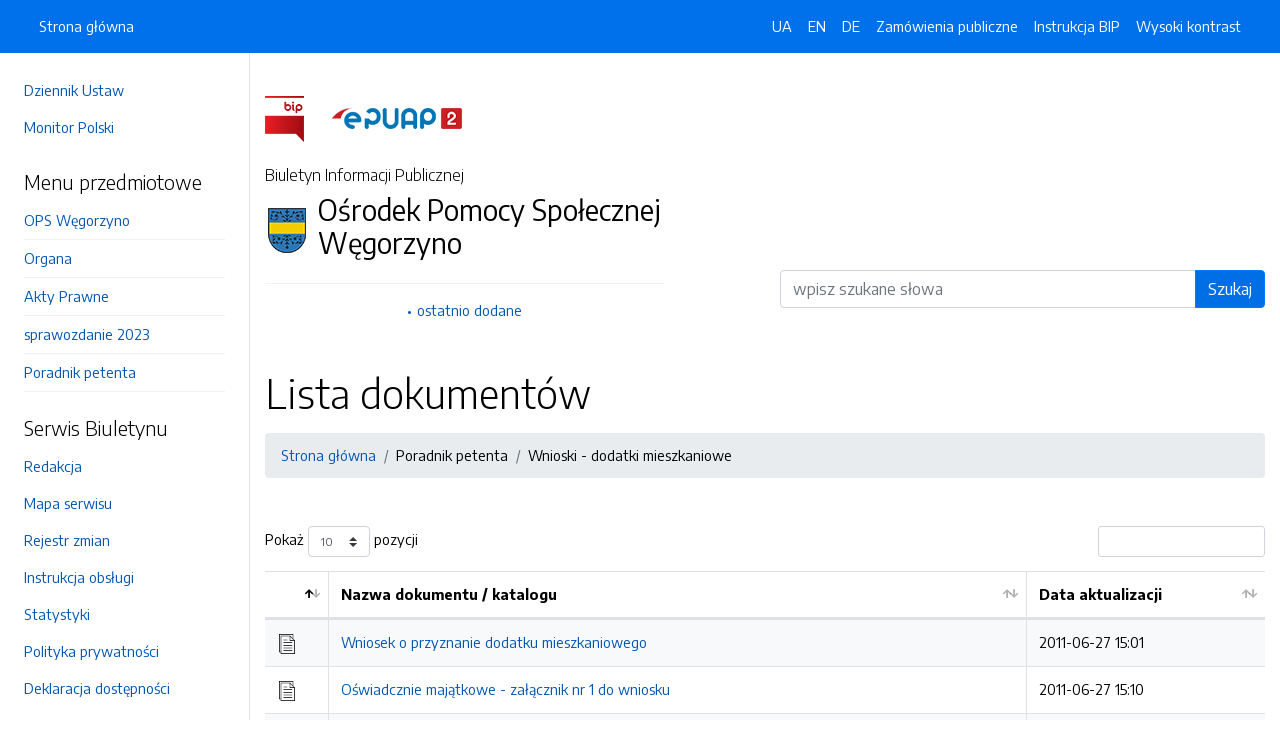

--- FILE ---
content_type: text/html; charset=UTF-8
request_url: https://bip.opswegorzyno.pomorzezachodnie.pl/strony/menu/51.dhtml
body_size: 4605
content:
<!DOCTYPE html>
<html lang="pl">

<head>
    <meta charset="utf-8">
    <meta name="viewport" content="width=device-width, initial-scale=1, shrink-to-fit=no">
    <meta name="description" content="Biuletyn Informacji Publicznej Ośrodek Pomocy Społecznej Węgorzyno">
    <meta name="deklaracja-dostępności" link="/deklaracjadostepnosci.dhtml">

    <link rel="icon" sizes="192x192" href="icon.png?v=1">
    <link rel="apple-touch-icon" href="ios-icon.png">
    <meta name="msapplication-square150x150logo" content="icon_largetile.png">

    <link rel="stylesheet" href="/front/css/bootstrap.min.css" media="screen">
    <link rel="stylesheet" href="/front/css/datatables.min.css" media="screen">
    <link rel="stylesheet" href="/front/css/design.css" media="screen">
    <link rel="stylesheet" href="/front/css/bootstrap-datepicker.standalone.css" media="screen">
    <link rel="stylesheet" href="https://fonts.googleapis.com/css?family=Encode+Sans:300,400,700&amp;subset=latin-ext"
        media="screen">
    <link rel="stylesheet" href="/front/css/print.css" media="print" />
    
    <style>
        h1 {
            color: #000 !important
        }
    </style>
    
    <title>
         | BIP Ośrodek Pomocy Społecznej Węgorzyno
            </title>
</head>

<body data-lat="53.537833" data-lng="15.558585" data-ulica="Grunwaldzka 30"     data-budynek=""     data-kod="73-155" data-miejscowosc="Węgorzyno">

    <a class="skip kontrast" href="#">Przejdź do strony z wysokim kontrastem</a>
    <a class="skip tresc" href="#main">Przejdź<br /> do treści strony</a>

    <div class="wrapper">
        <nav id="sidebar" class="p-4"><ul class="menu-extra mt-5 mb-4">
    <li><a href="http://dziennikustaw.gov.pl" title="Link do strony Dziennik Ustaw">Dziennik Ustaw</a></li>
    <li><a href="http://monitorpolski.gov.pl" title="Link do strony Monitor Polski">Monitor Polski</a></li>
    </ul>
<p class="h5">Menu przedmiotowe</p>
<ul class="accordion mb-4" id="menuPrzedmiotowe">
        <li id="heading0">
        <a href="#" class="accordion-toggle" data-toggle="collapse" data-target="#collapse0" aria-controls="collapse0" title='Link do zakładki OPS Węgorzyno'>OPS Węgorzyno</a>
        <ul id="collapse0" class="submenu                    collapse pl-2 pr-2" aria-labelledby="heading0" data-parent="#menuPrzedmiotowe">
                        <li><a href="/strony/menu/8.dhtml" title='Link do zakładki Dane'>Dane</a></li>
                        <li><a href="/strony/menu/58.dhtml" title='Link do zakładki Program Rodzina 500 +'>Program Rodzina 500 +</a></li>
                        <li><a href="/strony/menu/59.dhtml" title='Link do zakładki Budżet'>Budżet</a></li>
                        <li><a href="/strony/menu/62.dhtml" title='Link do zakładki Przeciwdziałanie przemocy'>Przeciwdziałanie przemocy</a></li>
                        <li><a href="/strony/menu/64.dhtml" title='Link do zakładki Gminna Strategia Rozwiązywania Problemów Społecznych'>Gminna Strategia Rozwiązywania Problemów Społecznych</a></li>
                        <li><a href="/strony/menu/65.dhtml" title='Link do zakładki Za życiem'>Za życiem</a></li>
                        <li><a href="/strony/menu/66.dhtml" title='Link do zakładki Program Asystent osobisty osoby z niepełnosprawnością'>Program Asystent osobisty osoby z niepełnosprawnością</a></li>
                        <li><a href="/strony/menu/28.dhtml" title='Link do zakładki Dni i godziny otwarcia'>Dni i godziny otwarcia</a></li>
                        <li><a href="/strony/menu/30.dhtml" title='Link do zakładki Pomoc społeczna'>Pomoc społeczna</a></li>
                        <li><a href="/strony/menu/53.dhtml" title='Link do zakładki Świadczenia rodzinne'>Świadczenia rodzinne</a></li>
                        <li><a href="/strony/menu/54.dhtml" title='Link do zakładki Fundusz alimentacyjny'>Fundusz alimentacyjny</a></li>
                        <li><a href="/strony/menu/55.dhtml" title='Link do zakładki Dodatki mieszkaniowe'>Dodatki mieszkaniowe</a></li>
                        <li><a href="/strony/menu/18.dhtml" title='Link do zakładki Rejony Socjalne'>Rejony Socjalne</a></li>
                        <li><a href="/strony/menu/45.dhtml" title='Link do zakładki Zapytanie cenowe'>Zapytanie cenowe</a></li>
                        <li><a href="/strony/menu/49.dhtml" title='Link do zakładki POKL'>POKL</a></li>
                        <li><a href="/strony/menu/57.dhtml" title='Link do zakładki Nabór na wolne stanowisko'>Nabór na wolne stanowisko</a></li>
                        <li><a href="/strony/menu/22.dhtml" title='Link do zakładki Ogłoszenia'>Ogłoszenia</a></li>
                    </ul>
    </li>
        <li id="heading1">
        <a href="#" class="accordion-toggle" data-toggle="collapse" data-target="#collapse1" aria-controls="collapse1" title='Link do zakładki Organa'>Organa</a>
        <ul id="collapse1" class="submenu       collapse pl-2 pr-2" aria-labelledby="heading1" data-parent="#menuPrzedmiotowe">
                        <li><a href="/strony/menu/10.dhtml" title='Link do zakładki Kierownik Ośrodka'>Kierownik Ośrodka</a></li>
                        <li><a href="/strony/menu/46.dhtml" title='Link do zakładki Z-ca Kierownika Ośrodka'>Z-ca Kierownika Ośrodka</a></li>
                        <li><a href="/strony/menu/29.dhtml" title='Link do zakładki Kadra'>Kadra</a></li>
                        <li><a href="/strony/menu/11.dhtml" title='Link do zakładki Zadania i kompetencje'>Zadania i kompetencje</a></li>
                    </ul>
    </li>
        <li id="heading2">
        <a href="#" class="accordion-toggle" data-toggle="collapse" data-target="#collapse2" aria-controls="collapse2" title='Link do zakładki Akty Prawne'>Akty Prawne</a>
        <ul id="collapse2" class="submenu              collapse pl-2 pr-2" aria-labelledby="heading2" data-parent="#menuPrzedmiotowe">
                        <li><a href="/strony/menu/24.dhtml" title='Link do zakładki Zarządzenia Burmistrza'>Zarządzenia Burmistrza</a></li>
                        <li><a href="/strony/menu/25.dhtml" title='Link do zakładki Uchwały Rady Miasta'>Uchwały Rady Miasta</a></li>
                        <li><a href="/strony/menu/26.dhtml" title='Link do zakładki Zarządzenia Kierownika'>Zarządzenia Kierownika</a></li>
                        <li><a href="/strony/menu/36.dhtml" title='Link do zakładki KPA'>KPA</a></li>
                        <li><a href="/strony/menu/37.dhtml" title='Link do zakładki Ustawa z dnia 21 listopada 2008 r. o pracownikach samorządowych ( Dz.U. 2008 nr 223 poz. 1458)'>Ustawa z dnia 21 listopada 2008 r. o pracownikach samorządowych ( Dz.U. 2008 nr 223 poz. 1458)</a></li>
                        <li><a href="/strony/menu/39.dhtml" title='Link do zakładki Ustawa z dnia 12 marca 2004r. o pomocy społecznej - tekst ujednolicony - stan na dzień 06.07.2010r. '>Ustawa z dnia 12 marca 2004r. o pomocy społecznej - tekst ujednolicony - stan na dzień 06.07.2010r. </a></li>
                        <li><a href="/strony/menu/40.dhtml" title='Link do zakładki '></a></li>
                        <li><a href="/strony/menu/41.dhtml" title='Link do zakładki Ustawa z dnia 28 listopada 2003 r. o świadczeniach rodzinnych - tekst ujednolicony, stan na dzień 20'>Ustawa z dnia 28 listopada 2003 r. o świadczeniach rodzinnych - tekst ujednolicony, stan na dzień 20</a></li>
                        <li><a href="/strony/menu/42.dhtml" title='Link do zakładki Tekst ujednolicony ustawy z dnia 7 września 2007 r. o pomocy osobom uprawnionym do alimentów - stan '>Tekst ujednolicony ustawy z dnia 7 września 2007 r. o pomocy osobom uprawnionym do alimentów - stan </a></li>
                        <li><a href="/strony/menu/43.dhtml" title='Link do zakładki  Ustawa z dnia 21 czerwca o dodatkach mieszkaniowych (Dz.U. 2001 nr 71 poz. 734 z póżn. zm) - stan n'> Ustawa z dnia 21 czerwca o dodatkach mieszkaniowych (Dz.U. 2001 nr 71 poz. 734 z póżn. zm) - stan n</a></li>
                        <li><a href="/strony/menu/44.dhtml" title='Link do zakładki Ustawa z dnia 26 października 1982 r. o wychowaniu w trzeźwości i przeciwdziałaniu alkoholizmowi(Dz.'>Ustawa z dnia 26 października 1982 r. o wychowaniu w trzeźwości i przeciwdziałaniu alkoholizmowi(Dz.</a></li>
                    </ul>
    </li>
        <li id="heading3">
        <a href="#" class="accordion-toggle" data-toggle="collapse" data-target="#collapse3" aria-controls="collapse3" title='Link do zakładki sprawozdanie 2023'>sprawozdanie 2023</a>
        <ul id="collapse3" class="submenu   collapse pl-2 pr-2" aria-labelledby="heading3" data-parent="#menuPrzedmiotowe">
                    </ul>
    </li>
        <li id="heading4">
        <a href="#" class="accordion-toggle" data-toggle="collapse" data-target="#collapse4" aria-controls="collapse4" title='Link do zakładki Poradnik petenta'>Poradnik petenta</a>
        <ul id="collapse4" class="submenu           collapse pl-2 pr-2" aria-labelledby="heading4" data-parent="#menuPrzedmiotowe">
                        <li><a href="/strony/menu/34.dhtml" title='Link do zakładki Pomoc społeczna'>Pomoc społeczna</a></li>
                        <li><a href="/strony/menu/32.dhtml" title='Link do zakładki Świadczenia rodzinne'>Świadczenia rodzinne</a></li>
                        <li><a href="/strony/menu/47.dhtml" title='Link do zakładki Fundusz alimentacyjny'>Fundusz alimentacyjny</a></li>
                        <li><a href="/strony/menu/48.dhtml" title='Link do zakładki Dodatki mieszkaniowe'>Dodatki mieszkaniowe</a></li>
                        <li><a href="/strony/menu/50.dhtml" title='Link do zakładki Wnioski - pomoc społeczna'>Wnioski - pomoc społeczna</a></li>
                        <li><a href="/strony/menu/35.dhtml" title='Link do zakładki Wnioski - świadczenia rodzinne/fundusz alimentacyjny'>Wnioski - świadczenia rodzinne/fundusz alimentacyjny</a></li>
                        <li><a href="/strony/menu/51.dhtml" title='Link do zakładki Wnioski - dodatki mieszkaniowe'>Wnioski - dodatki mieszkaniowe</a></li>
                        <li><a href="/strony/menu/52.dhtml" title='Link do zakładki Wnioski - pozostałe'>Wnioski - pozostałe</a></li>
                    </ul>
    </li>
    </ul>
<p class="h5">Serwis Biuletynu</p>
<ul class="menu-extra mb-3">
    <li><a href="/redakcja.dhtml" title="Link do zakładki Redakcja">Redakcja</a></li>
    <li><a href="/mapa.dhtml" title="Link do zakładki Mapa serwisu">Mapa serwisu</a></li>
    <li><a href="/zmiany.dhtml" title="Link do zakładki Rejestr zmian">Rejestr zmian</a></li>
    <li><a href="/instrukcja.dhtml" title="Link do zakładki Instrukcja obsługi">Instrukcja obsługi</a></li>
    <li><a href="/statystyki.dhtml" title="Link do zakładki Link do strony ze statystykami BIPa">Statystyki</a></li>
    <li><a href="/politykaprywatnosci.dhtml" title="Link do zakładki Link do polityki prywatności">Polityka prywatności</a></li>
    <li><a href="/deklaracjadostepnosci.dhtml" title="Link do zakładki Deklaracja dostępności">Deklaracja dostępności</a></li>
</ul></nav>
        <div id="content">
            <nav class="navbar fixed-top navbar-expand-lg navbar-dark bg-primary">
    <div class="container-fluid">
        <a href="#" id="sidebarCollapse" class="d-lg-none" title="Ukryj/pokaż menu przedmiotowe">
            <span class="navbar-toggler-icon"></span>
        </a>
        <a href="#" class="d-lg-none ml-auto" data-toggle="collapse" data-target="#navbarSupportedContent" aria-controls="navbarSupportedContent" aria-expanded="false" aria-label="Toggle navigation">
            <span class="navbar-toggler-icon"></span><span class="sr-only text-white">Otwórz</span>
        </a>
        <div class="collapse navbar-collapse" id="navbarSupportedContent">
            <ul class="navbar-nav">
                <li class="nav-item active">
                    <a class="nav-link" title="Link do Strona główna" href="/">Strona główna</a>
                </li>
            </ul>
            <ul class="nav navbar-nav ml-auto">
                <li class="nav-item active"><a class="nav-link trans" href="https://bip-opswegorzyno-pomorzezachodnie-pl.translate.goog/?_x_tr_sl=pl&_x_tr_tl=uk" data-link="#googtrans/uk" data-link="#googtrans/uk" title="Ukraińska wersja językowa">UA</a></li>
                <li class="nav-item active"><a class="nav-link trans" href="https://bip-opswegorzyno-pomorzezachodnie-pl.translate.goog/?_x_tr_sl=pl&_x_tr_tl=en" data-link="#googtrans/en" title="Angielska wersja językowa">EN</a></li>
                <li class="nav-item active"><a class="nav-link trans" href="https://bip-opswegorzyno-pomorzezachodnie-pl.translate.goog/?_x_tr_sl=pl&_x_tr_tl=de" data-link="#googtrans/de" title="Niemiecka wersja językowa">DE</a></li>
                <li class="nav-item active">
                    <a class="nav-link" href="/zamowienia.dhtml" title="Link do zakładki Zamówienia publiczne">Zamówienia publiczne</a>
                </li>
                <li class="nav-item active">
                    <a class="nav-link" href="/instrukcja.dhtml" title="Link do zakładki Instrukcja obsługi">Instrukcja BIP</a>
                </li>
                                <li class="nav-item active">
                    <a class="nav-link kontrast" href="#" title="Wejsja strony z wysokim kontrastem">Wysoki kontrast</a>
                </li>
            </ul>
        </div>
    </div>
</nav>
<header class="mt-md-5 pt-5 pb-5">
    <div class="container">
        <div class="row align-items-lg-center">
            <div class="col-xl-5 col-lg-6">
                <div>
                    <a href="https://www.gov.pl/bip" title="Link do strony www.gov.pl/bip"><img src="/front/img/logo-bip.png" class="pr-4" alt="Logo BIP" /></a>
                    <a href="https://epuap.gov.pl" title="Link do strony epuap.gov.pl"><img src="/front/img/logo-epuap.png" alt="Logo ePUAP" /></a>
                </div>
                <div class="mt-4 h6">Biuletyn Informacji Publicznej</div>
                <div class="d-flex mt-4 mt-md-2">
                    <div class="d-flex d-flex align-items-start align-items-center">
                        <img src="https://alfatv.pl/images/herby/herb_wegorzyno.png" height="45" alt="herb jednostki" />
                    </div>
                    <div class="d-flex align-items-center h3 pl-2"><strong>Ośrodek Pomocy Społecznej Węgorzyno</strong></div>
                </div>
                <ul class="mt-3 pt-3 b-t menu-info">
                    <li><a href="/ostatnie.dhtml" title="10 ostatnio dodanych pozycji do BIPa">ostatnio dodane</a></li>
                </ul>
                            </div>
            <div class="col-xl-6 offset-xl-1 col-lg-6">
                                                                                <form action="/szukaj/dokumenty.dhtml" method="post" class="mt-5" style="margin-top: 10rem !important">
                    <label class="sr-only" for="wyszukiwarka">Wyszukiwarka</label>
                    <div class="input-group">
                        <input type="search" id="wyszukiwarka" name="szukaj" class="form-control" placeholder="wpisz szukane słowa">
                        <div class="input-group-append">
                            <button type="submit" class="btn btn-primary btn-wide" style="background-color: #006FE6">Szukaj</button>
                        </div>
                    </div>
                    <!-- <ul class="pt-3 menu-info">
                        <li><a href="/szukaj.dhtml" title="Wyszukiwarka zaawansowana">wyszukiwanie zaawansowane</a></li>
                    </ul> -->
                </form>
                            </div>
        </div>
    </div>
</header>            <div class="container" id="dokument">
                <div class="row">
                    <div class="col-12"><h1 accesskey="m" tabindex="-1" id="main">Lista dokumentów</h1>
<nav class="mt-3 mb-5" aria-label="breadcrumb">
    <ol class="breadcrumb">
        <li class="breadcrumb-item active"><a href="/">Strona główna</a></li><li class="breadcrumb-item"><a>Poradnik petenta</a></li><li class="breadcrumb-item"><a>Wnioski - dodatki mieszkaniowe</a></li>    </ol>
</nav>
<table id="lista_dokumentow" class="table table-bordered table-striped">
    <thead>
        <tr>
            <th></th>
            <th>Nazwa dokumentu / katalogu</th>
            <th>Data aktualizacji</th>
        </tr>
    </thead>
    <tbody>
                <tr>
            <td><img src="/front/img/icon-file.svg" alt="dokument" style="width:20px;"></td>
            <td><a href="/strony/32.dhtml">Wniosek o przyznanie dodatku mieszkaniowego</a></td>
            <td>2011-06-27 15:01</td>
        </tr>
                <tr>
            <td><img src="/front/img/icon-file.svg" alt="dokument" style="width:20px;"></td>
            <td><a href="/strony/35.dhtml">Oświadcznie majątkowe - załącznik nr 1 do wniosku</a></td>
            <td>2011-06-27 15:10</td>
        </tr>
                <tr>
            <td><img src="/front/img/icon-file.svg" alt="dokument" style="width:20px;"></td>
            <td><a href="/strony/36.dhtml">Oświadczenie o dochodach z pracy dorywczej załącznik nr 2 do wniosku</a></td>
            <td>2011-06-27 15:12</td>
        </tr>
            </tbody>
</table>


</div>
                </div>
            </div>
        </div>
    </div>
    <div id="svg-section-bott">
    <figure class="ie-irregular-shape-2-bottom">
        <img class="js-svg-injector" src="/front/img/section-bottom.svg" alt="" />
    </figure>
</div>
<footer class="pt-5 pb-5">
    <div class="container">
        <div class="row justify-content-center">
            <div class="col-lg-4 pb-5">
                <p class="text-center">Ośrodek Pomocy Społecznej Węgorzyno</p>
                    <p class="text-center">ul. Grunwaldzka 30                     <br />73-155, Węgorzyno
                    <br />Zachodniopomorskie
                </p>
                <p class="text-center"><a href="http://www.wegorzyno.pl" title="Link do strony internetowej jednostki">www.wegorzyno.pl</a></p>
            </div>
            <div class="col-12 b-t pt-5">
                <div class="text-center">Biuletyn Informacji Publicznej v87.2.a.1. <a href="https://wave.webaim.org/report#/https://bip.opswegorzyno.pomorzezachodnie.pl" title="Link do strony z walidatorem">BIP zgodny z WCAG 2.1</a></div>
                <div class="text-center">&copy; 2003 - 2026  Wszystkie prawa zastrzeżone. <a href="https://alfatv.pl" title="Link do strony Wytwórnia Telewizyjno-Filmowa Alfa">Wytwórnia Telewizyjno-Filmowa Alfa Sp. z o.o.</a>
                                </div>
            </div>
        </div>
    </div>
</footer>    <script src="https://code.jquery.com/jquery-3.3.1.min.js"></script>
    <script src="https://stackpath.bootstrapcdn.com/bootstrap/4.3.1/js/bootstrap.min.js"></script>
    <script src="https://cdn.datatables.net/1.10.19/js/jquery.dataTables.min.js"></script>
    <script src="https://cdn.datatables.net/1.10.19/js/dataTables.bootstrap4.min.js"></script>
    <script src="https://cdn.datatables.net/responsive/2.2.3/js/dataTables.responsive.min.js"></script>
    <script src="https://cdn.datatables.net/responsive/2.2.3/js/responsive.bootstrap4.min.js"></script>
    <script src="/front/js/bootstrap-datepicker.js"></script>
    <script src="/front/js/bootstrap-datepicker.pl.min.js"></script>
    <script src="/front/js/js.js"></script>

    <script type="text/javascript">
        $(document).ready(function () {
            $('.kontrast').on('click', function () {
                $.ajax("/kontrast/set.dhtml").done(function () {
                    window.location.reload(true);
                })
            });

            $('#sidebarCollapse').on('click', function () {
                $('#sidebar').toggleClass('active');
            });

            $(".accordion-toggle").focus(function () {
                $(this).trigger("click");
            });

            $("table").addClass('table table-bordered').wrap('<div class="table-responsive"/>').css("width", "100%");

            $("#dokument iframe").wrap('<div class="embed-responsive embed-responsive-16by9"/>');
            $("#dokument iframe").addClass('embed-responsive-item');

            $('#dokument img').addClass('img-fluid');
        });
    </script>
</body>

</html>

--- FILE ---
content_type: image/svg+xml
request_url: https://bip.opswegorzyno.pomorzezachodnie.pl/front/img/icon-file.svg
body_size: 1093
content:
<?xml version="1.0" encoding="iso-8859-1"?>
<!-- Generator: Adobe Illustrator 19.0.0, SVG Export Plug-In . SVG Version: 6.00 Build 0)  -->
<svg version="1.1" id="Capa_1" xmlns="http://www.w3.org/2000/svg" xmlns:xlink="http://www.w3.org/1999/xlink" x="0px" y="0px"
	 viewBox="0 0 60 60" style="enable-background:new 0 0 60 60;" xml:space="preserve">
<g>
	<path d="M45,25H20c-0.552,0-1,0.447-1,1s0.448,1,1,1h25c0.552,0,1-0.447,1-1S45.552,25,45,25z"/>
	<path d="M20,19h10c0.552,0,1-0.447,1-1s-0.448-1-1-1H20c-0.552,0-1,0.447-1,1S19.448,19,20,19z"/>
	<path d="M45,33H20c-0.552,0-1,0.447-1,1s0.448,1,1,1h25c0.552,0,1-0.447,1-1S45.552,33,45,33z"/>
	<path d="M45,41H20c-0.552,0-1,0.447-1,1s0.448,1,1,1h25c0.552,0,1-0.447,1-1S45.552,41,45,41z"/>
	<path d="M45,49H20c-0.552,0-1,0.447-1,1s0.448,1,1,1h25c0.552,0,1-0.447,1-1S45.552,49,45,49z"/>
	<path d="M49,14.586V0H6v55h5v5h43V19.586L49,14.586z M40,8.414l9,9L50.586,19H40V8.414z M8,53V2h39v10.586L39.414,5H11v48H8z
		 M13,58v-3V7h25v14h14v37H13z"/>
</g>
<g>
</g>
<g>
</g>
<g>
</g>
<g>
</g>
<g>
</g>
<g>
</g>
<g>
</g>
<g>
</g>
<g>
</g>
<g>
</g>
<g>
</g>
<g>
</g>
<g>
</g>
<g>
</g>
<g>
</g>
</svg>
